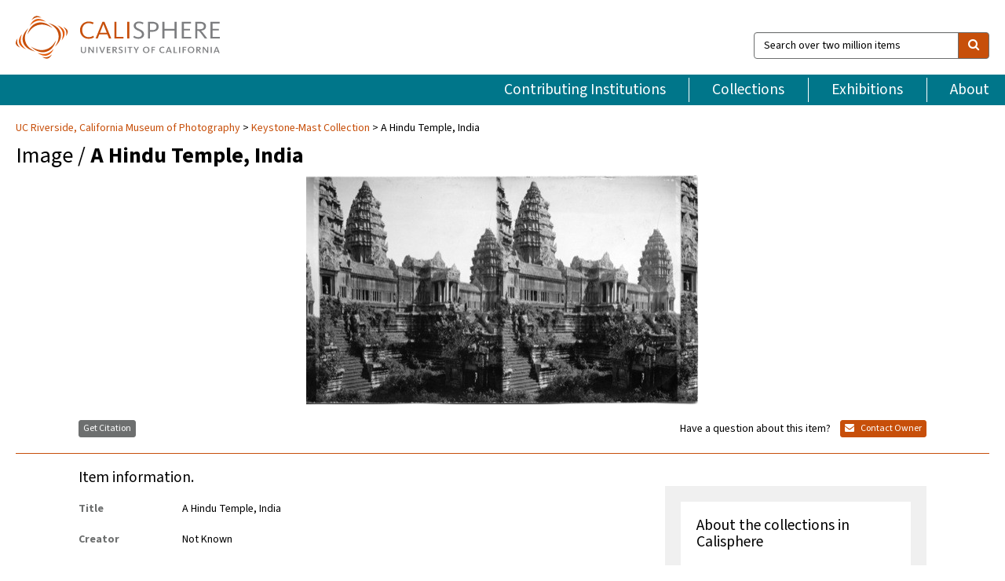

--- FILE ---
content_type: text/html; charset=UTF-8
request_url: https://calisphere.org/item/ark:/13030/kt3r29r248/
body_size: 2407
content:
<!DOCTYPE html>
<html lang="en">
<head>
    <meta charset="utf-8">
    <meta name="viewport" content="width=device-width, initial-scale=1">
    <title></title>
    <style>
        body {
            font-family: "Arial";
        }
    </style>
    <script type="text/javascript">
    window.awsWafCookieDomainList = [];
    window.gokuProps = {
"key":"AQIDAHjcYu/GjX+QlghicBgQ/7bFaQZ+m5FKCMDnO+vTbNg96AHqDSf7dyseAvxXfff+th73AAAAfjB8BgkqhkiG9w0BBwagbzBtAgEAMGgGCSqGSIb3DQEHATAeBglghkgBZQMEAS4wEQQMBbAhfC6rywEJSQLoAgEQgDvkSovwKw8drqzo35BraWInANBuiYC/Ydi42ZvWJEuM09r4GJbJcSPceJYTDcFO+WT1lARbyvQfSSoHfg==",
          "iv":"D549sgFOLQAAB9j0",
          "context":"p/dtGQ8z0Nq6wipPiMBZY0KolZc61QykvJJeEpFhhVty48ZSwWuV9J7sLmqfuZe+3XPbozm/3dnMTIfIdWBcPOhAThE8wrDMlI6b4P4jOq/rISpM4xqLZ/UYqMKyVssafTmEtoKcqD2vicNXXwbu9u6sJ4nRev+SXBBYD60/8MUTwafMVSlRnFA8AqSrLtbRj7k4f9fx1ce4a3kTT3kgrxfMvvn+l+t8WKgnXiTG4Xf5r8fslrYc+Bjn3Dq1yHu8FSHqrPdxXNPytC2ka/7sxFxhGiVLr1fc1B2IOYmLbW0boP6FJPgGSY7czwzRKgpbTNdG5gG3xa8smAFGyF/l2CYvLj3gJv1edQjTwDNZ9H43r+Zb2Qw3y1Gy9Uv2x16ihRT2wHPAlPRxfxXKsi8WFNiqOKby0c2/SPUh6qCFa8zWzXrt8U8AHmfziJWgPhZhgAeNYS5dGTUAPuXEXs0K2m5GcMWK/kx/4vzkxnUfjckELBh8HQ2A31aa5448f8wPin1y8ABUkkSMugXK5lucsF3UwAsLZRKVAOcKgOnm26CJm1r9XKW4omKbeEncxSOaC/xtJLMFaEWTurHzW2JoxsaA/P39xk26fQ+SOvKBsDcPUt2HR7Ok9T2aYE8VDJ47Rsgxn+fLaUgvHiCje9iryGLuAeo530YFwEnyrN5towfFa/ecKfm2SbLAkbg1zwtEfVYUhjntRdupMJlyHRdLo2TG0LFXASEYRyivV5tDHVyBWUKuNuubMb5mqZF8W0Vw3MuB+2VfcY9cy6DzEvJhK46M"
};
    </script>
    <script src="https://5ec2a1ad32dc.d0db0a30.us-east-2.token.awswaf.com/5ec2a1ad32dc/46ee5c03b714/dcb236b90520/challenge.js"></script>
</head>
<body>
    <div id="challenge-container"></div>
    <script type="text/javascript">
        AwsWafIntegration.saveReferrer();
        AwsWafIntegration.checkForceRefresh().then((forceRefresh) => {
            if (forceRefresh) {
                AwsWafIntegration.forceRefreshToken().then(() => {
                    window.location.reload(true);
                });
            } else {
                AwsWafIntegration.getToken().then(() => {
                    window.location.reload(true);
                });
            }
        });
    </script>
    <noscript>
        <h1>JavaScript is disabled</h1>
        In order to continue, we need to verify that you're not a robot.
        This requires JavaScript. Enable JavaScript and then reload the page.
    </noscript>
</body>
</html>

--- FILE ---
content_type: text/html; charset=utf-8
request_url: https://calisphere.org/item/ark:/13030/kt3r29r248/
body_size: 8844
content:


<!doctype html>
<html lang="en" class="no-js no-jquery">
  <head>
    <meta property="fb:app_id" content="416629941766392" />
    <meta charset="utf-8">
    

  
<title>A Hindu Temple, India — Calisphere</title>
    <!-- social media "cards" -->
    <!--  ↓ $('meta[property=og\\:type]) start marker for pjax hack -->
    <meta property="og:type" content="website" />
    <meta property="og:site_name" content="Calisphere"/>
    <meta name="google-site-verification" content="zswkUoo5r_a8EcfZAPG__mc9SyeH4gX4x3_cHsOwwmk" />
    <!--  ↕ stuff in the middle gets swapped out on `pjax:success` -->
    <meta name="twitter:card" content="summary_large_image" />
    <meta name="twitter:title" property="og:title" content="A Hindu Temple, India" />
    <meta name="twitter:description" property="og:description" content="
      A Hindu Temple, India.Hindu Temple with old stairways to the entrance surrounded by greenery
    " />
    
      <meta name="og:image" content="https://calisphere.org/crop/999x999/11747/4b3ca8e92fab378f29cbfe71669b4d3b" />
    
    <link rel="canonical" href="https://calisphere.org/item/ark:/13030/kt3r29r248/" />
    
    <!--  ↓ $('meta[name=twitter\\:creator]') this should come last for pjax hack -->
    <meta name="twitter:creator" content="@calisphere" />



    <meta name="viewport" content="width=device-width, initial-scale=1.0, user-scalable=yes">
    <link rel="apple-touch-icon-precomposed" href="/favicon-152x152.png?v=2">
    <!-- Force favicon refresh per this stack overflow: http://stackoverflow.com/questions/2208933/how-do-i-force-a-favicon-refresh -->
    
    
      <link rel="stylesheet" href="/static_root/styles/vendor.fec1607d3047.css" />
      <link rel="stylesheet" href="/static_root/styles/main.2a3435242b4c.css" />
    
    
    
    
    
      <script></script>
    
    <script>
      //no-jquery class is now effectively a no-js class
      document.getElementsByTagName('html')[0].classList.remove('no-jquery');
    </script>
    




<!-- Matomo -->
<script>
  var _paq = window._paq = window._paq || [];
  /* tracker methods like "setCustomDimension" should be called before "trackPageView" */
  (function() {
    var u="//matomo.cdlib.org/";
    _paq.push(['setTrackerUrl', u+'matomo.php']);
    _paq.push(['setSiteId', '5']);
    var d=document, g=d.createElement('script'), s=d.getElementsByTagName('script')[0];
    g.async=true; g.src=u+'matomo.js'; s.parentNode.insertBefore(g,s);
  })();
</script>
<!-- End Matomo Code -->


  </head>
  <body>
    
    <div class="container-fluid">
      <a href="#js-pageContent" class="skipnav">Skip to main content</a>
      <header class="header">
        <button class="header__mobile-nav-button js-global-header__bars-icon" aria-label="navigation">
          <i class="fa fa-bars"></i>
        </button>
        <a class="header__logo js-global-header-logo" href="/">
          <img src="/static_root/images/logo-calisphere.3beaef457f80.svg" alt="Calisphere">
        </a>
        <button class="header__mobile-search-button js-global-header__search-icon" aria-label="search">
          <i class="fa fa-search"></i>
        </button>

        <div class="header__search mobile-nav__item js-global-header__search is-closed">
          <form class="global-search" role="search" id="js-searchForm" action="/search/" method="get">
            <label class="sr-only" for="header__search-field">Search over two million items</label>
            <div class="input-group">
              <input id="header__search-field" form="js-searchForm" name="q" value="" type="search" class="form-control global-search__field js-globalSearch" placeholder="Search over two million items">
              <span class="input-group-btn">
                <button class="btn btn-default global-search__button" type="submit" aria-label="search">
                  <span class="fa fa-search"></span>
                </button>
              </span>
            </div>
          </form>
        </div>
        <div class="header__nav js-global-header__mobile-links is-closed" aria-expanded="false">
          <nav class="header-nav mobile-nav" aria-label="main navigation">
            <ul>
              <li>
                <a href="/institutions/" data-pjax="js-pageContent">Contributing Institutions</a>
              </li>
              <li>
                <a href="/collections/" data-pjax="js-pageContent">Collections</a>
              </li>
              <li>
                <a href="/exhibitions/" data-pjax="js-pageContent">Exhibitions</a>
              </li>
              <li>
                <a href="/about/" data-pjax="js-pageContent">About</a>
              </li>
            </ul>
          </nav>
        </div>
      </header>
      <main id="js-pageContent">

<div id="js-itemContainer" class="obj__container" data-itemId="ark:/13030/kt3r29r248">
  
    

<nav class="breadcrumb--style2" aria-label="breadcrumb navigation">
  <ul>
  
    <li>
      <a href="/institution/19/collections/" data-pjax="js-pageContent">
      UC Riverside, 
      California Museum of Photography
      </a>
    </li>
  

  
    <li>
      <a href="/collections/11747/" data-pjax="js-pageContent" class="js-relatedCollection">Keystone-Mast Collection</a>
    </li>
  
    <li>A Hindu Temple, India</li>
  </ul>
</nav>

<h1 class="obj__heading">
  
    Image
  
 / <strong>A Hindu Temple, India</strong></h1>

<div id="js-objectViewport" data-item_id="ark:/13030/kt3r29r248">

  <div class="obj-container__simple-image">

  
    
      <div class="obj__icon-container">
        
          
          <img class="obj__simple-image" src="/clip/500x500/11747/4b3ca8e92fab378f29cbfe71669b4d3b" alt="A Hindu Temple, India" width=500 height=292 style="
            width:
              
                
                  500
                
              ; 
            height: 
              
                auto
              ;">
          
        

        
          
            <div class="obj__overlay-icon image"></div>
          
        
      </div>
    
    
  

</div>


</div>



<div class="modal fade" id="citationModal" tabindex="-1" role="dialog" aria-labelledby="citationModalTitle">
  <div class="modal-dialog" role="document">
    <div class="modal-content">
      <div class="modal-header">
        <button type="button" class="close" data-dismiss="modal" aria-label="Close"><span aria-hidden="true">&times;</span></button>
        <h4 class="modal-title" id="citationModalTitle">Get Citation</h4>
        <p class="margin-bottom-0">We recommend you include the following information in your citation. Look below the item for additional data you may want to include.</p>
      </div>
      <div class="modal-body">
        <textarea class="citation__textarea" aria-label="Citation" onclick="this.focus();this.select()">
Title: A Hindu Temple, India
Date: [Date not indicated]
Collection: Keystone-Mast Collection
Owning Institution: UC Riverside, California Museum of Photography
Source: Calisphere
Date of access: January 18 2026 21:50
Permalink: https://calisphere.org/item/ark:/13030/kt3r29r248/</textarea>
      </div>
      <div class="modal-footer">
        <button type="button" class="btn btn-default" data-dismiss="modal">Close</button>
      </div>
    </div>
  </div>
</div>

<div class="modal fade" id="contactOwnerModal" tabindex="-1" role="dialog" aria-labelledby="contactOwnerModalTitle">
  <div class="modal-dialog" role="document">
    <div class="modal-content">
      <div class="modal-header">
        <button type="button" class="close" data-dismiss="modal" aria-label="Close"><span aria-hidden="true">&times;</span></button>
        <h4 class="modal-title" id="contactOwnerModalTitle">Contact Owning Institution</h4>
        <p class="margin-bottom-0">All fields are required.</p>
      </div>
      <form id="js-contactOwner" action="/contactOwner/" method="get">
        <div id="js-contactOwnerForm">
          <div class="modal-body">
            <div class="container-fluid">
              <div class="row">
                <div class="col-md-6">
                  <div class="contact-owner__form-col1">
                    <div class="well well-sm">
                      
                        UC Riverside,
                      
                      California Museum of Photography<br/>
                      cmpcollections@ucr.edu<br/>
                      (951) 827-5303<br/>
                      
                        <a href="https://ucrarts.ucr.edu/" target="_blank">https://ucrarts.ucr.edu/</a>
                      
                    </div>
                    <div class="form-group">
                      <label class="control-label" for="contactOwner-name">Name:</label>
                      <input type="text" class="form-control" id="contactOwner-name" placeholder="Your full name" form="js-contactOwner" name="name">
                    </div>
                    <div class="form-group">
                      <label class="control-label" for="contactOwner-email">Email:</label>
                      <input type="email" class="form-control" id="contactOwner-email" placeholder="Your email" form="js-contactOwner" name="email">
                    </div>
                    <div class="form-group">
                      <label class="control-label has-feedback" for="contactOwner-verifyEmail">Verify Email:</label>
                      <input type="email" class="form-control" id="contactOwner-verifyEmail" placeholder="Verify your email">
                    </div>
                    <div class="form-group">
                      <label class="control-label" for="contactOwner-demographic">How would you best describe yourself?</label>
                      <select id="contactOwner-demographic" class="form-control" form="js-contactOwner" name="demographic">
                        <option value="teacher">K-12 teacher or librarian</option>
                        <option value="student">K-12 student</option>
                        <option value="college">College student</option>
                        <option value="gradstudent">Graduate student</option>
                        <option value="faculty">Faculty or Academic Researcher</option>
                        <option value="archivist">Archivist or Librarian</option>
                        <option value="genealogist">Genealogist or family researcher</option>
                        <option value="other">Other, please specify</option>
                      </select>
                    </div>
                    <div class="form-group">
                      <label class="sr-only" for="contactOwner-specifiedDemographic">If "Other," please specify</label>
                      <input type="text" class="form-control" id="contactOwner-specifiedDemographic" placeholder='If "Other," please specify' form="js-contactOwner" name="demographic-specification" disabled>
                    </div>
                  </div>
                </div>
                <div class="col-md-6 contact-owner__form-border">
                  <div class="contact-owner__form-col2">
                    <div class="well well-sm">Every item on Calisphere has been contributed to the site by a California institution. The institution can answer questions about this item, assit you with obtaining a hi-res copy, and gather additional information you may have about it. If you are experiencing technical issues, we'd request that you contact Calisphere directly.</div>
                    <div class="form-group">
                      <div class="form-group">
                        <label class="control-label" for="contactOwner-requestReason">Nature of Request</label>
                        <select id="contactOwner-requestReason" class="form-control" form="js-contactOwner" name="request_reason">
                          <option selected>Request high-resolution copy of item</option>
                          <option>Ask a copyright question</option>
                          <option>Get more information</option>
                          <option>Report an error</option>
                          <option>Leave a comment</option>
                        </select>
                      </div>
                      <div class="form-group">
                        <label class="control-label" >Subject:</label>
                        <p class="form-control-static">RE: Calisphere: <span class="js-requestReason">Request high-resolution copy of item</span> for A Hindu Temple, India</p>
                      </div>
                      <div class="form-group">
                        <label class="control-label" for="contactOwner-message">Message</label>
                        <textarea id="contactOwner-message" class="form-control contact-owner__form-textarea" form="js-contactOwner" name="message"></textarea>
                      </div>
                    </div>
                  </div>
                </div>
              </div>
            </div>
          </div>
          <div class="modal-footer">
            <div class="float-left">
              <input type="checkbox" id="contactOwner-copySelf" form="js-contactOwner" name="copySelf">
              <label for="contactOwner-copySelf">Check to send a copy of this message to your email.</label>
            </div>
            <div class="float-right">
              <button type="button" class="btn btn-default" data-dismiss="modal">Cancel</button>
              <button id="contactOwner-submit" type="submit" class="btn btn-calisphere" form="js-contactOwner">Submit</button>
            </div>
          </div>
        </div>
      </form>
    </div>
  </div>
</div>





<div class="obj-buttons">

  <div class="obj-button">
    <a class="btn btn-xs obj-buttons__citation" href="javascript: void(0)" data-toggle="modal" data-target="#citationModal">Get Citation</a>
  </div>

  <div class="obj-buttons__contact-text">
    <span>Have a question about this item? </span>
  </div>

  <div class="obj-button__contact-owner">
    <a class="btn btn-xs button__contact-owner" 
      href="/institution/19/collections/"
      data-pjax="js-pageContent"
      >
      <span class="fa fa-envelope"></span>
      Contact Owner
    </a>
  </div>

  

  
</div>


<h2 class="meta-heading">
  
    Item information.
    
  
</h2>

<div class="row">
  <div class="col-md-8">
    
      <div class="meta-block" itemscope itemtype="https://schema.org/CreativeWork">

  <dl class="meta-block__list">
    <!-- Indexed At: 2024-07-11T16:19:42.442847 -->
    <!-- Page: unknown -->
    <!-- Version Path: initial -->
    <dt class="meta-block__type">Title</dt>
    <dd class="meta-block__defin" itemprop="name">A Hindu Temple, India<br/> </dd>

    

    
      <dt class="meta-block__type">Creator</dt>
      <dd class="meta-block__defin" itemprop="creator">Not Known <br> </dd>
    

    
      <dt class="meta-block__type">Contributor</dt>
      <dd class="meta-block__defin" itemprop="contributor">Gifford M. Mast <br> </dd>
    

    
      <dt class="meta-block__type">Date Created and/or Issued</dt>
      <dd class="meta-block__defin" itemprop="dateCreated">[Date not indicated] <br> </dd>
    

    
      <dt class="meta-block__type">Publication Information</dt>
      <dd class="meta-block__defin">Keystone View Company <br> </dd>
    

    
      <dt class="meta-block__type">Contributing Institution</dt>
      <dd class="meta-block__defin" itemprop="provider">
        
          <a
            href="/institution/19/collections/"
            data-pjax="js-pageContent"
            data-ga-code=""
            data-ga-dim2="UCR-california-museum-of-photography"
          >
          
            UC Riverside,
          
          California Museum of Photography</a> <br>
        
      </dd>
    

    
      <dt class="meta-block__type">Collection</dt>
      <dd class="meta-block__defin" itemprop="isPartOf">
        <a
          href="/collections/11747/"
          data-pjax="js-pageContent"
          class="js-relatedCollection"
          data-ga-dim1="1996.0009keystone-mast-collection"
          data-ga-dim4="ETL"
        >Keystone-Mast Collection</a> <br> </dd>
    

    
      <dt class="meta-block__type">Rights Information</dt>
      <dd class="meta-block__defin">
      
        REQUIRED CREDIT LINE MUST STATE: Keystone-Mast Collection, UCR/California Museum of Photography, University of California at Riverside. Please contact UCR/California Museum of Photography for information about the copyright status of this item. Some materials in these collections may be protected by the U.S. Copyright Law (Title 17, U.S.C.). In addition, the reproduction, and/or commercial use, of some materials may be restricted by gift or purchase agreements, donor restrictions, privacy and publicity rights, licensing agreement(s), and/or trademark rights. Distribution or reproduction of materials protected by copyright beyond that allowed by fair use requires the written permission of the copyright owners. To the extent other restrictions apply, permission for distribution or reproduction from the applicable rights holder is also required. Responsibility for obtaining permissions, and for any use rests exclusively with the user. <br>
      
      
    

    

    

    <!-- rights date is not currently multivalued -->
    

    
			<dt class="meta-block__type">Description</dt>
			<dd class="meta-block__defin" itemprop="description">A Hindu Temple, India. <br> Hindu Temple with old stairways to the entrance surrounded by greenery <br> </dd>
		

    
			<dt class="meta-block__type">Type</dt>
			<dd class="meta-block__defin">image <br> </dd>
		

    
			<dt class="meta-block__type">Format</dt>
			<dd class="meta-block__defin">Keystone photo print 7.18 in. x 4.18 in. <br> </dd>
		

    

    

    
			<dt class="meta-block__type">Identifier</dt>
			<dd class="meta-block__defin"><a href="http://ark.cdlib.org/ark:/13030/kt3r29r248" rel="nofollow">http://ark.cdlib.org/ark:/13030/kt3r29r248</a> <br> 1996.0009.KU90839 <br> </dd>
		

    
			<dt class="meta-block__type">Language</dt>
			<dd class="meta-block__defin" itemprop="inLanguage">English <br> </dd>
		

    
      <dt class="meta-block__type">Subject</dt>
			<dd class="meta-block__defin" itemprop="about">Facilities <br> Religious facilities <br> Temples <br> Objects <br> Built environment <br> Architectural and site components <br> Architectural elements <br> Stairways <br> Nature <br> Plants <br> </dd>
		

    

    
			<dt class="meta-block__type">Place</dt>
			<dd class="meta-block__defin">Asia <br> India <br> Latitude: 22 00 00 N <br> Longitude: 077 00 00 E <br> </dd>
		

    

    

    

    

    

  </dl>

</div>

    
  </div>
  <div class="col-md-4">
    <div class="meta-sidebar">
      <div class="meta-sidebar__block">
        <h3>About the collections in Calisphere</h3>
        <p>Learn more about the collections in Calisphere. View our <a href="/overview/" data-pjax="js-pageContent">statement on digital primary resources</a>.</p>
      </div>
      <div class="meta-sidebar__block">
        <h3>Copyright, permissions, and use</h3>
        <p>If you're wondering about permissions and what you can do with this item, a good starting point is the "rights information" on this page. See our <a href="/terms/" data-pjax="js-pageContent">terms of use</a> for more tips.</p>
      </div>
      <div class="meta-sidebar__block">
        <h3>Share your story</h3>
        <p>Has Calisphere helped you advance your research, complete a project, or find something meaningful? We'd love to hear about it; please <a href="/contact/" data-pjax="js-pageContent">send us a message</a>.</p>
      </div>
    </div>
  </div>
</div>



  
</div>

<h2>Explore related content on Calisphere:</h2>

<div id="js-relatedExhibitions"></div>

<div id="js-carouselContainer" class="carousel__container">
  


  
    <div class="carousel__search-results" data-set="mlt-set">
      <strong>Similar items</strong> on Calisphere
    </div>
  

  
    &nbsp;
  

  

  <div class="carousel" id="js-carousel" data-carousel_start="" data-numFound="25">
    

  
  <div class="js-carousel_item carousel__item">
    <a class="carousel__link js-item-link" href="/item/ark:/13030/kt3r29r248/" data-item_id="ark:/13030/kt3r29r248" data-item_number="">
      <div class="thumbnail__container">
        
          <img
          data-lazy="/crop/120x120/11747/4b3ca8e92fab378f29cbfe71669b4d3b"
          
          class="carousel__image"
          
          alt="A Hindu Temple, India"
          >

          

        
      </div>
      <div class="carousel__thumbnail-caption">: A Hindu Temple, India
      </div>
    </a>
  </div>
  
  <div class="js-carousel_item carousel__item">
    <a class="carousel__link js-item-link" href="/item/ark:/13030/kt6m3nd926/" data-item_id="ark:/13030/kt6m3nd926" data-item_number="">
      <div class="thumbnail__container">
        
          <img
          data-lazy="/crop/120x120/11747/693cb5f5a2fecd1402260f25202a1b26"
          
          class="carousel__image"
          
          alt="Inscribed in recto: 9112. TEMPLES ON THE BANKS OF THE GANGES, BENARES, …"
          >

          

        
      </div>
      <div class="carousel__thumbnail-caption">: Inscribed in recto: 9112. TEMPLES ON THE BANKS OF THE GANGES, BENARES, …
      </div>
    </a>
  </div>
  
  <div class="js-carousel_item carousel__item">
    <a class="carousel__link js-item-link" href="/item/ark:/13030/kt0q2nd3wh/" data-item_id="ark:/13030/kt0q2nd3wh" data-item_number="">
      <div class="thumbnail__container">
        
          <img
          data-lazy="/crop/120x120/11747/3d7b55400df1caaad147bdc0eb3f0d74"
          
          class="carousel__image"
          
          alt="Inscribed in recto: 4945 Temples along the Ganges, Benares"
          >

          

        
      </div>
      <div class="carousel__thumbnail-caption">: Inscribed in recto: 4945 Temples along the Ganges, Benares
      </div>
    </a>
  </div>
  
  <div class="js-carousel_item carousel__item">
    <a class="carousel__link js-item-link" href="/item/ark:/13030/kt4m3nd74n/" data-item_id="ark:/13030/kt4m3nd74n" data-item_number="">
      <div class="thumbnail__container">
        
          <img
          data-lazy="/crop/120x120/11747/637025be79be9d7fce8c8e0439134d18"
          
          class="carousel__image"
          
          alt="Inscribed in recto: 9082. TEMPLES ON THE BANKS OF THE GANGES, BENARES, …"
          >

          

        
      </div>
      <div class="carousel__thumbnail-caption">: Inscribed in recto: 9082. TEMPLES ON THE BANKS OF THE GANGES, BENARES, …
      </div>
    </a>
  </div>
  
  <div class="js-carousel_item carousel__item">
    <a class="carousel__link js-item-link" href="/item/ark:/13030/kt1d5nd3tt/" data-item_id="ark:/13030/kt1d5nd3tt" data-item_number="">
      <div class="thumbnail__container">
        
          <img
          data-lazy="/crop/120x120/11747/e97740d5d096950225d6be599a171d93"
          
          class="carousel__image"
          
          alt="The daughter of (Apolayor) of Hyderabad, India"
          >

          

        
      </div>
      <div class="carousel__thumbnail-caption">: The daughter of (Apolayor) of Hyderabad, India
      </div>
    </a>
  </div>
  
  <div class="js-carousel_item carousel__item">
    <a class="carousel__link js-item-link" href="/item/ark:/13030/kt0779q8c4/" data-item_id="ark:/13030/kt0779q8c4" data-item_number="">
      <div class="thumbnail__container">
        
          <img
          data-lazy="/crop/120x120/11747/4d10a2211bf83ce6b44714cf065b5b66"
          
          class="carousel__image"
          
          alt="Minaret and Dome of mosque Mohammed Stairway to citadel on right. Cairo, …"
          >

          

        
      </div>
      <div class="carousel__thumbnail-caption">: Minaret and Dome of mosque Mohammed Stairway to citadel on right. Cairo, …
      </div>
    </a>
  </div>
  
  <div class="js-carousel_item carousel__item">
    <a class="carousel__link js-item-link" href="/item/ark:/13030/kt5x0nd6h4/" data-item_id="ark:/13030/kt5x0nd6h4" data-item_number="">
      <div class="thumbnail__container">
        
          <img
          data-lazy="/crop/120x120/11747/4b836c65e41a2f95fbddb45da34dc778"
          
          class="carousel__image"
          
          alt="The famous Pearl Mosque of Agra India"
          >

          

        
      </div>
      <div class="carousel__thumbnail-caption">: The famous Pearl Mosque of Agra India
      </div>
    </a>
  </div>
  
  <div class="js-carousel_item carousel__item">
    <a class="carousel__link js-item-link" href="/item/ark:/13030/kt7489r295/" data-item_id="ark:/13030/kt7489r295" data-item_number="">
      <div class="thumbnail__container">
        
          <img
          data-lazy="/crop/120x120/11747/05912209a757e0b15fe29762232499d7"
          
          class="carousel__image"
          
          alt="The stairway and Arch of Approach and etc., Jerusalem"
          >

          

        
      </div>
      <div class="carousel__thumbnail-caption">: The stairway and Arch of Approach and etc., Jerusalem
      </div>
    </a>
  </div>
  
  <div class="js-carousel_item carousel__item">
    <a class="carousel__link js-item-link" href="/item/ark:/13030/kt3t1nd577/" data-item_id="ark:/13030/kt3t1nd577" data-item_number="">
      <div class="thumbnail__container">
        
          <img
          data-lazy="/crop/120x120/11747/34a27a459e2697c1848e1f0433cb5e41"
          
          class="carousel__image"
          
          alt="Inscribed in recto: 9028. ARUNGZEB’S MOSQUE, commonly known as Madhu-das-ka-Dehra, situated on …"
          >

          

        
      </div>
      <div class="carousel__thumbnail-caption">: Inscribed in recto: 9028. ARUNGZEB’S MOSQUE, commonly known as Madhu-das-ka-Dehra, situated on …
      </div>
    </a>
  </div>
  
  <div class="js-carousel_item carousel__item">
    <a class="carousel__link js-item-link" href="/item/ark:/13030/kt5b69r3bv/" data-item_id="ark:/13030/kt5b69r3bv" data-item_number="">
      <div class="thumbnail__container">
        
          <img
          data-lazy="/crop/120x120/11747/81cea8600e3921cfba525203215dbb3a"
          
          class="carousel__image"
          
          alt="Within the court of the Moti Musjid or Pearl Mosque, Delhi, India"
          >

          

        
      </div>
      <div class="carousel__thumbnail-caption">: Within the court of the Moti Musjid or Pearl Mosque, Delhi, India
      </div>
    </a>
  </div>
  
  <div class="js-carousel_item carousel__item">
    <a class="carousel__link js-item-link" href="/item/ark:/13030/kt8489r36d/" data-item_id="ark:/13030/kt8489r36d" data-item_number="">
      <div class="thumbnail__container">
        
          <img
          data-lazy="/crop/120x120/11747/1bff55fddc4c3cb4a706c47dc900131e"
          
          class="carousel__image"
          
          alt="Jumma Moque, Delhi, Entrance to Jama Masjid at prayer hour India"
          >

          

        
      </div>
      <div class="carousel__thumbnail-caption">: Jumma Moque, Delhi, Entrance to Jama Masjid at prayer hour India
      </div>
    </a>
  </div>
  
  <div class="js-carousel_item carousel__item">
    <a class="carousel__link js-item-link" href="/item/ark:/13030/kt696nd6fg/" data-item_id="ark:/13030/kt696nd6fg" data-item_number="">
      <div class="thumbnail__container">
        
          <img
          data-lazy="/crop/120x120/11747/6fbb7bd16a74c03d2dbb1064fe05ace0"
          
          class="carousel__image"
          
          alt="From the Temple Area (S.W.) over Modern Jewish Quarters of Jerusalem, Palestine"
          >

          

        
      </div>
      <div class="carousel__thumbnail-caption">: From the Temple Area (S.W.) over Modern Jewish Quarters of Jerusalem, Palestine
      </div>
    </a>
  </div>
  
  <div class="js-carousel_item carousel__item">
    <a class="carousel__link js-item-link" href="/item/ark:/13030/kt2x0nd3hr/" data-item_id="ark:/13030/kt2x0nd3hr" data-item_number="">
      <div class="thumbnail__container">
        
          <img
          data-lazy="/crop/120x120/11747/dafa18416de77bf64a66850da5f1e48e"
          
          class="carousel__image"
          
          alt="Interior view - Namnath, Dilwarra. India"
          >

          

        
      </div>
      <div class="carousel__thumbnail-caption">: Interior view - Namnath, Dilwarra. India
      </div>
    </a>
  </div>
  
  <div class="js-carousel_item carousel__item">
    <a class="carousel__link js-item-link" href="/item/ark:/13030/kt3199r33n/" data-item_id="ark:/13030/kt3199r33n" data-item_number="">
      <div class="thumbnail__container">
        
          <img
          data-lazy="/crop/120x120/11747/1a0db7cc020bfb5c98c86a1aeddbd6b1"
          
          class="carousel__image"
          
          alt="The Court and portico to entrance to central shrine - Nemnath, Dilwarra, …"
          >

          

        
      </div>
      <div class="carousel__thumbnail-caption">: The Court and portico to entrance to central shrine - Nemnath, Dilwarra, …
      </div>
    </a>
  </div>
  
  <div class="js-carousel_item carousel__item">
    <a class="carousel__link js-item-link" href="/item/ark:/13030/kt32902826/" data-item_id="ark:/13030/kt32902826" data-item_number="">
      <div class="thumbnail__container">
        
          <img
          data-lazy="/crop/120x120/11747/86305b2e1d3f31e2de2122cac8edd072"
          
          class="carousel__image"
          
          alt="Across court into portico (Adesea Bhagwan). Dilwarra. India"
          >

          

        
      </div>
      <div class="carousel__thumbnail-caption">: Across court into portico (Adesea Bhagwan). Dilwarra. India
      </div>
    </a>
  </div>
  
  <div class="js-carousel_item carousel__item">
    <a class="carousel__link js-item-link" href="/item/ark:/13030/kt5w102974/" data-item_id="ark:/13030/kt5w102974" data-item_number="">
      <div class="thumbnail__container">
        
          <img
          data-lazy="/crop/120x120/11747/3e6a9b21bccd392417c18c1d5cfe13d2"
          
          class="carousel__image"
          
          alt="Exquisitely carved marble pillars in the temple of Dilwarra near Mt. Abu. …"
          >

          

        
      </div>
      <div class="carousel__thumbnail-caption">: Exquisitely carved marble pillars in the temple of Dilwarra near Mt. Abu. …
      </div>
    </a>
  </div>
  
  <div class="js-carousel_item carousel__item">
    <a class="carousel__link js-item-link" href="/item/ark:/13030/kt1q2nd31w/" data-item_id="ark:/13030/kt1q2nd31w" data-item_number="">
      <div class="thumbnail__container">
        
          <img
          data-lazy="/crop/120x120/11747/0ba9eb8dbb7807c7f960c413c26ab573"
          
          class="carousel__image"
          
          alt="Interior of Neminath Temple, showing the marvelous carving on the pillars. Mt. …"
          >

          

        
      </div>
      <div class="carousel__thumbnail-caption">: Interior of Neminath Temple, showing the marvelous carving on the pillars. Mt. …
      </div>
    </a>
  </div>
  
  <div class="js-carousel_item carousel__item">
    <a class="carousel__link js-item-link" href="/item/ark:/13030/kt7j49r4ft/" data-item_id="ark:/13030/kt7j49r4ft" data-item_number="">
      <div class="thumbnail__container">
        
          <img
          data-lazy="/crop/120x120/11747/485ccdb9d1596ef763d4ac1a15fc5b82"
          
          class="carousel__image"
          
          alt="Interior Temple of Kohns, Egypt"
          >

          

        
      </div>
      <div class="carousel__thumbnail-caption">: Interior Temple of Kohns, Egypt
      </div>
    </a>
  </div>
  
  <div class="js-carousel_item carousel__item">
    <a class="carousel__link js-item-link" href="/item/ark:/13030/kt6580310t/" data-item_id="ark:/13030/kt6580310t" data-item_number="">
      <div class="thumbnail__container">
        
          <img
          data-lazy="/crop/120x120/11747/32ca6453a7acfc37413846787031f1d9"
          
          class="carousel__image"
          
          alt="Inscribed in recto: 9120. THE ENTRANCES TO TWO TEMPLES, CALCUTTA, INDIA. That …"
          >

          

        
      </div>
      <div class="carousel__thumbnail-caption">: Inscribed in recto: 9120. THE ENTRANCES TO TWO TEMPLES, CALCUTTA, INDIA. That …
      </div>
    </a>
  </div>
  
  <div class="js-carousel_item carousel__item">
    <a class="carousel__link js-item-link" href="/item/ark:/13030/kt929033x1/" data-item_id="ark:/13030/kt929033x1" data-item_number="">
      <div class="thumbnail__container">
        
          <img
          data-lazy="/crop/120x120/11747/7a7be6e8bd01fed69e1ee770870fcc64"
          
          class="carousel__image"
          
          alt="N. end Court of Adeser Bhagwan - Dilwarra - India"
          >

          

        
      </div>
      <div class="carousel__thumbnail-caption">: N. end Court of Adeser Bhagwan - Dilwarra - India
      </div>
    </a>
  </div>
  
  <div class="js-carousel_item carousel__item">
    <a class="carousel__link js-item-link" href="/item/ark:/13030/kt996nd9mf/" data-item_id="ark:/13030/kt996nd9mf" data-item_number="">
      <div class="thumbnail__container">
        
          <img
          data-lazy="/crop/120x120/11747/342cb8665e0724e4f6356d9dc4c2c175"
          
          class="carousel__image"
          
          alt="Adeser Bahagwan - Dilwarra - India"
          >

          

        
      </div>
      <div class="carousel__thumbnail-caption">: Adeser Bahagwan - Dilwarra - India
      </div>
    </a>
  </div>
  
  <div class="js-carousel_item carousel__item">
    <a class="carousel__link js-item-link" href="/item/ark:/13030/kt0x0nd5h3/" data-item_id="ark:/13030/kt0x0nd5h3" data-item_number="">
      <div class="thumbnail__container">
        
          <img
          data-lazy="/crop/120x120/11747/1c7a2d9d709fe8d53eb7f2beb8e4e905"
          
          class="carousel__image"
          
          alt="Cell to left of entrance to main shrine - Nemnath, Dilwarra. India"
          >

          

        
      </div>
      <div class="carousel__thumbnail-caption">: Cell to left of entrance to main shrine - Nemnath, Dilwarra. India
      </div>
    </a>
  </div>
  
  <div class="js-carousel_item carousel__item">
    <a class="carousel__link js-item-link" href="/item/ark:/13030/kt9p3032tx/" data-item_id="ark:/13030/kt9p3032tx" data-item_number="">
      <div class="thumbnail__container">
        
          <img
          data-lazy="/crop/120x120/11747/b433aae547c17f65a5ddf3904e4f00a4"
          
          class="carousel__image"
          
          alt="Colonnade along So. Side Central Shrine- Adeser Bhagwan - Dilwarra. India"
          >

          

        
      </div>
      <div class="carousel__thumbnail-caption">: Colonnade along So. Side Central Shrine- Adeser Bhagwan - Dilwarra. India
      </div>
    </a>
  </div>
  
  <div class="js-carousel_item carousel__item">
    <a class="carousel__link js-item-link" href="/item/ark:/13030/kt5290301w/" data-item_id="ark:/13030/kt5290301w" data-item_number="">
      <div class="thumbnail__container">
        
          <img
          data-lazy="/crop/120x120/11747/b7df7becbd476fdd8faae533086d7880"
          
          class="carousel__image"
          
          alt="A cross portico - Nemnath, Dilwarra. India"
          >

          

        
      </div>
      <div class="carousel__thumbnail-caption">: A cross portico - Nemnath, Dilwarra. India
      </div>
    </a>
  </div>
  
  <div class="js-carousel_item carousel__item">
    <a class="carousel__link js-item-link" href="/item/ark:/13030/kt587029mw/" data-item_id="ark:/13030/kt587029mw" data-item_number="">
      <div class="thumbnail__container">
        
          <img
          data-lazy="/crop/120x120/11747/5272c40232641cb625a15838c05bc945"
          
          class="carousel__image"
          
          alt="Interior of Jain Temple, Mt. Aboo, India"
          >

          

        
      </div>
      <div class="carousel__thumbnail-caption">: Interior of Jain Temple, Mt. Aboo, India
      </div>
    </a>
  </div>
  

  </div>

</div>

<div class="related-coll__item-wrapper">
  <div class="related-coll--search-results-page" id="js-relatedCollections">
    


<div class="related-coll" id="related-coll">
  <div class="related-coll__title">
    <!-- if we're on an item page -->
    
      <!-- if we've explicitly selected a single collection from the facet sidebar -->
      
        <strong>Collections</strong> containing your search results (1 found)
      
    
  </div>
  <div class="related-coll__lockup-container">
  
    <div class="col-xs-12 col-sm-4" role="group" aria-labelledby="label-keystone-mast-collection">
      <a class="related-coll__link js-relatedCollection" href="/collections/11747/" data-pjax="js-pageContent">
        <div class="related-coll__container">
          <div class="col-xs-12 col-sm-12">

            
            
            
            <div class="related-coll__thumbnail-container1">
              
                <img
                src="/crop/300x300/11747/4b3ca8e92fab378f29cbfe71669b4d3b"
                class="thumbnail__image"
                alt="">

                

              
            </div>
            
            
            
            <div class="related-coll__thumbnail-container2">
              
                <img
                src="/crop/300x300/11747/5c99de627ce40b171f1120317782f8a7"
                class="thumbnail__image"
                alt="">

                

              
            </div>
            
            
            
            <div class="related-coll__thumbnail-container3">
              
                <img
                src="/crop/300x300/11747/46c23dcd4b2579f3e22c677a833a5ebe"
                class="thumbnail__image"
                alt="">

                

              
            </div>
            
            
            
            
            
          </div>
          <div class="col-xs-12 col-sm-12 related-coll__caption" id="label-keystone-mast-collection">
            <p>Keystone-Mast Collection</p>
            <p>Institution: UC Riverside, California Museum of Photography</p>
          </div>
        </div>
      </a>
    </div>
  

  

  
  </div>

</div>

  </div>
</div>
<!--
  header returned from solr; for debugging
  
  -->
</main>
      
<footer class="footer">
  <a class="footer__logo js-global-header-logo" href="/">
    <img src="/static_root/images/logo-calisphere.3beaef457f80.svg" alt="Calisphere">
  </a>

  <div class="footer__search mobile-nav__item">
    <form class="global-search" role="search" id="js-footerSearch" action="/search/" method="get">
      <label for="footer__search-field" class="global-search__label">Search over two million items</label>
      <div class="input-group">
        <input id="footer__search-field" form="js-footerSearch" name="q" value="" type="search" class="form-control global-search__field js-globalSearch">
        <span class="input-group-btn">
          <button class="btn btn-default global-search__button" type="submit" aria-label="search"><span class="fa fa-search"></span>
          </button>
        </span>
      </div>
    </form>
  </div>

  <div class="footer__nav">
    <nav class="footer-nav mobile-nav" aria-label="footer navigation">
      <ul>
        <li>
          <a href="/" data-pjax="js-pageContent">
            Home
          </a>
        </li>
        <li>
          <a href="/about/" data-pjax="js-pageContent">
            About Calisphere
          </a>
        </li>
        <li>
          <a href="/institutions/" data-pjax="js-pageContent">
            Contributing Institutions
          </a>
        </li>
        <li>
          <a href="/collections/" data-pjax="js-pageContent">
            Collections
          </a>
        </li>
        <li>
          <a href="/exhibitions/" data-pjax="js-pageContent">
            Exhibitions
          </a>
        </li>
        <li>
          <a href="/help/" data-pjax="js-pageContent">
            FAQs
          </a>
        </li>
        <li>
          <a href="/terms/" data-pjax="js-pageContent">
            Terms of Use
          </a>
        </li>
        <li>
          <a href="/privacy/" data-pjax="js-pageContent">
            Privacy Statement
          </a>
        </li>
        <li>
          <a href="https://cdlib.org/about/policies-and-guidelines/accessibility/">Accessibility</a>
        </li>
        <li>
          <a href="/contact/" data-pjax="js-pageContent">
            Contact Us
          </a>
        </li>
      </ul>
    </nav>
  </div>

  <div class="footer__copyright">
    Calisphere is a service of the <a href="https://libraries.universityofcalifornia.edu/">UC Libraries</a>,<br> powered by the <a href="https://cdlib.org/">California Digital Library</a>.
  </div>
  <div class="footer__social-icons" role="group" aria-labelledby="footer-connect-label">
    <span id="footer-connect-label">Connect with us:</span>
    <a class="footer__twitter-icon"
       href="https://twitter.com/calisphere"
       aria-label="Calisphere on Twitter"><span class="fa fa-twitter-square"></span>
    </a>
    <a class="footer__facebook-icon"
       href="https://www.facebook.com/calisphere"
       aria-label="Calisphere on Facebook"><span class="fa fa-facebook-square"></span>
    </a>
  </div>
</footer>

    </div>

    
    
      <script src="/static_root/scripts/vendor.740415ea1c91.js"></script>
      <script src="/static_root/scripts/vendor/modernizr.a70e209a2b26.js"></script>
    

    <script src="/static_root/scripts/calisphere.4af31f4c8753.js"></script>

    
    
  </body>
</html>


--- FILE ---
content_type: text/html; charset=utf-8
request_url: https://calisphere.org/carousel/?itemId=ark%3A%2F13030%2Fkt3r29r248&rows=24&start=0&init=true
body_size: 2375
content:



  
    <div class="carousel__search-results" data-set="mlt-set">
      <strong>Similar items</strong> on Calisphere
    </div>
  

  
    &nbsp;
  

  

  <div class="carousel" id="js-carousel" data-carousel_start="0" data-numFound="25">
    

  
  <div class="js-carousel_item carousel__item--selected">
    <a class="carousel__link js-item-link" href="/item/ark:/13030/kt3r29r248/" data-item_id="ark:/13030/kt3r29r248" data-item_number="0">
      <div class="thumbnail__container">
        
          <img
          data-lazy="/crop/120x120/11747/4b3ca8e92fab378f29cbfe71669b4d3b"
          
          class="carousel__image--selected"
          
          alt="A Hindu Temple, India"
          >

          

        
      </div>
      <div class="carousel__thumbnail-caption">0: A Hindu Temple, India
      </div>
    </a>
  </div>
  
  <div class="js-carousel_item carousel__item">
    <a class="carousel__link js-item-link" href="/item/ark:/13030/kt6m3nd926/" data-item_id="ark:/13030/kt6m3nd926" data-item_number="1">
      <div class="thumbnail__container">
        
          <img
          data-lazy="/crop/120x120/11747/693cb5f5a2fecd1402260f25202a1b26"
          
          class="carousel__image"
          
          alt="Inscribed in recto: 9112. TEMPLES ON THE BANKS OF THE GANGES, BENARES, …"
          >

          

        
      </div>
      <div class="carousel__thumbnail-caption">1: Inscribed in recto: 9112. TEMPLES ON THE BANKS OF THE GANGES, BENARES, …
      </div>
    </a>
  </div>
  
  <div class="js-carousel_item carousel__item">
    <a class="carousel__link js-item-link" href="/item/ark:/13030/kt0q2nd3wh/" data-item_id="ark:/13030/kt0q2nd3wh" data-item_number="2">
      <div class="thumbnail__container">
        
          <img
          data-lazy="/crop/120x120/11747/3d7b55400df1caaad147bdc0eb3f0d74"
          
          class="carousel__image"
          
          alt="Inscribed in recto: 4945 Temples along the Ganges, Benares"
          >

          

        
      </div>
      <div class="carousel__thumbnail-caption">2: Inscribed in recto: 4945 Temples along the Ganges, Benares
      </div>
    </a>
  </div>
  
  <div class="js-carousel_item carousel__item">
    <a class="carousel__link js-item-link" href="/item/ark:/13030/kt4m3nd74n/" data-item_id="ark:/13030/kt4m3nd74n" data-item_number="3">
      <div class="thumbnail__container">
        
          <img
          data-lazy="/crop/120x120/11747/637025be79be9d7fce8c8e0439134d18"
          
          class="carousel__image"
          
          alt="Inscribed in recto: 9082. TEMPLES ON THE BANKS OF THE GANGES, BENARES, …"
          >

          

        
      </div>
      <div class="carousel__thumbnail-caption">3: Inscribed in recto: 9082. TEMPLES ON THE BANKS OF THE GANGES, BENARES, …
      </div>
    </a>
  </div>
  
  <div class="js-carousel_item carousel__item">
    <a class="carousel__link js-item-link" href="/item/ark:/13030/kt1d5nd3tt/" data-item_id="ark:/13030/kt1d5nd3tt" data-item_number="4">
      <div class="thumbnail__container">
        
          <img
          data-lazy="/crop/120x120/11747/e97740d5d096950225d6be599a171d93"
          
          class="carousel__image"
          
          alt="The daughter of (Apolayor) of Hyderabad, India"
          >

          

        
      </div>
      <div class="carousel__thumbnail-caption">4: The daughter of (Apolayor) of Hyderabad, India
      </div>
    </a>
  </div>
  
  <div class="js-carousel_item carousel__item">
    <a class="carousel__link js-item-link" href="/item/ark:/13030/kt0779q8c4/" data-item_id="ark:/13030/kt0779q8c4" data-item_number="5">
      <div class="thumbnail__container">
        
          <img
          data-lazy="/crop/120x120/11747/4d10a2211bf83ce6b44714cf065b5b66"
          
          class="carousel__image"
          
          alt="Minaret and Dome of mosque Mohammed Stairway to citadel on right. Cairo, …"
          >

          

        
      </div>
      <div class="carousel__thumbnail-caption">5: Minaret and Dome of mosque Mohammed Stairway to citadel on right. Cairo, …
      </div>
    </a>
  </div>
  
  <div class="js-carousel_item carousel__item">
    <a class="carousel__link js-item-link" href="/item/ark:/13030/kt5x0nd6h4/" data-item_id="ark:/13030/kt5x0nd6h4" data-item_number="6">
      <div class="thumbnail__container">
        
          <img
          data-lazy="/crop/120x120/11747/4b836c65e41a2f95fbddb45da34dc778"
          
          class="carousel__image"
          
          alt="The famous Pearl Mosque of Agra India"
          >

          

        
      </div>
      <div class="carousel__thumbnail-caption">6: The famous Pearl Mosque of Agra India
      </div>
    </a>
  </div>
  
  <div class="js-carousel_item carousel__item">
    <a class="carousel__link js-item-link" href="/item/ark:/13030/kt7489r295/" data-item_id="ark:/13030/kt7489r295" data-item_number="7">
      <div class="thumbnail__container">
        
          <img
          data-lazy="/crop/120x120/11747/05912209a757e0b15fe29762232499d7"
          
          class="carousel__image"
          
          alt="The stairway and Arch of Approach and etc., Jerusalem"
          >

          

        
      </div>
      <div class="carousel__thumbnail-caption">7: The stairway and Arch of Approach and etc., Jerusalem
      </div>
    </a>
  </div>
  
  <div class="js-carousel_item carousel__item">
    <a class="carousel__link js-item-link" href="/item/ark:/13030/kt3t1nd577/" data-item_id="ark:/13030/kt3t1nd577" data-item_number="8">
      <div class="thumbnail__container">
        
          <img
          data-lazy="/crop/120x120/11747/34a27a459e2697c1848e1f0433cb5e41"
          
          class="carousel__image"
          
          alt="Inscribed in recto: 9028. ARUNGZEB’S MOSQUE, commonly known as Madhu-das-ka-Dehra, situated on …"
          >

          

        
      </div>
      <div class="carousel__thumbnail-caption">8: Inscribed in recto: 9028. ARUNGZEB’S MOSQUE, commonly known as Madhu-das-ka-Dehra, situated on …
      </div>
    </a>
  </div>
  
  <div class="js-carousel_item carousel__item">
    <a class="carousel__link js-item-link" href="/item/ark:/13030/kt5b69r3bv/" data-item_id="ark:/13030/kt5b69r3bv" data-item_number="9">
      <div class="thumbnail__container">
        
          <img
          data-lazy="/crop/120x120/11747/81cea8600e3921cfba525203215dbb3a"
          
          class="carousel__image"
          
          alt="Within the court of the Moti Musjid or Pearl Mosque, Delhi, India"
          >

          

        
      </div>
      <div class="carousel__thumbnail-caption">9: Within the court of the Moti Musjid or Pearl Mosque, Delhi, India
      </div>
    </a>
  </div>
  
  <div class="js-carousel_item carousel__item">
    <a class="carousel__link js-item-link" href="/item/ark:/13030/kt8489r36d/" data-item_id="ark:/13030/kt8489r36d" data-item_number="10">
      <div class="thumbnail__container">
        
          <img
          data-lazy="/crop/120x120/11747/1bff55fddc4c3cb4a706c47dc900131e"
          
          class="carousel__image"
          
          alt="Jumma Moque, Delhi, Entrance to Jama Masjid at prayer hour India"
          >

          

        
      </div>
      <div class="carousel__thumbnail-caption">10: Jumma Moque, Delhi, Entrance to Jama Masjid at prayer hour India
      </div>
    </a>
  </div>
  
  <div class="js-carousel_item carousel__item">
    <a class="carousel__link js-item-link" href="/item/ark:/13030/kt696nd6fg/" data-item_id="ark:/13030/kt696nd6fg" data-item_number="11">
      <div class="thumbnail__container">
        
          <img
          data-lazy="/crop/120x120/11747/6fbb7bd16a74c03d2dbb1064fe05ace0"
          
          class="carousel__image"
          
          alt="From the Temple Area (S.W.) over Modern Jewish Quarters of Jerusalem, Palestine"
          >

          

        
      </div>
      <div class="carousel__thumbnail-caption">11: From the Temple Area (S.W.) over Modern Jewish Quarters of Jerusalem, Palestine
      </div>
    </a>
  </div>
  
  <div class="js-carousel_item carousel__item">
    <a class="carousel__link js-item-link" href="/item/ark:/13030/kt2x0nd3hr/" data-item_id="ark:/13030/kt2x0nd3hr" data-item_number="12">
      <div class="thumbnail__container">
        
          <img
          data-lazy="/crop/120x120/11747/dafa18416de77bf64a66850da5f1e48e"
          
          class="carousel__image"
          
          alt="Interior view - Namnath, Dilwarra. India"
          >

          

        
      </div>
      <div class="carousel__thumbnail-caption">12: Interior view - Namnath, Dilwarra. India
      </div>
    </a>
  </div>
  
  <div class="js-carousel_item carousel__item">
    <a class="carousel__link js-item-link" href="/item/ark:/13030/kt3199r33n/" data-item_id="ark:/13030/kt3199r33n" data-item_number="13">
      <div class="thumbnail__container">
        
          <img
          data-lazy="/crop/120x120/11747/1a0db7cc020bfb5c98c86a1aeddbd6b1"
          
          class="carousel__image"
          
          alt="The Court and portico to entrance to central shrine - Nemnath, Dilwarra, …"
          >

          

        
      </div>
      <div class="carousel__thumbnail-caption">13: The Court and portico to entrance to central shrine - Nemnath, Dilwarra, …
      </div>
    </a>
  </div>
  
  <div class="js-carousel_item carousel__item">
    <a class="carousel__link js-item-link" href="/item/ark:/13030/kt32902826/" data-item_id="ark:/13030/kt32902826" data-item_number="14">
      <div class="thumbnail__container">
        
          <img
          data-lazy="/crop/120x120/11747/86305b2e1d3f31e2de2122cac8edd072"
          
          class="carousel__image"
          
          alt="Across court into portico (Adesea Bhagwan). Dilwarra. India"
          >

          

        
      </div>
      <div class="carousel__thumbnail-caption">14: Across court into portico (Adesea Bhagwan). Dilwarra. India
      </div>
    </a>
  </div>
  
  <div class="js-carousel_item carousel__item">
    <a class="carousel__link js-item-link" href="/item/ark:/13030/kt5w102974/" data-item_id="ark:/13030/kt5w102974" data-item_number="15">
      <div class="thumbnail__container">
        
          <img
          data-lazy="/crop/120x120/11747/3e6a9b21bccd392417c18c1d5cfe13d2"
          
          class="carousel__image"
          
          alt="Exquisitely carved marble pillars in the temple of Dilwarra near Mt. Abu. …"
          >

          

        
      </div>
      <div class="carousel__thumbnail-caption">15: Exquisitely carved marble pillars in the temple of Dilwarra near Mt. Abu. …
      </div>
    </a>
  </div>
  
  <div class="js-carousel_item carousel__item">
    <a class="carousel__link js-item-link" href="/item/ark:/13030/kt1q2nd31w/" data-item_id="ark:/13030/kt1q2nd31w" data-item_number="16">
      <div class="thumbnail__container">
        
          <img
          data-lazy="/crop/120x120/11747/0ba9eb8dbb7807c7f960c413c26ab573"
          
          class="carousel__image"
          
          alt="Interior of Neminath Temple, showing the marvelous carving on the pillars. Mt. …"
          >

          

        
      </div>
      <div class="carousel__thumbnail-caption">16: Interior of Neminath Temple, showing the marvelous carving on the pillars. Mt. …
      </div>
    </a>
  </div>
  
  <div class="js-carousel_item carousel__item">
    <a class="carousel__link js-item-link" href="/item/ark:/13030/kt7j49r4ft/" data-item_id="ark:/13030/kt7j49r4ft" data-item_number="17">
      <div class="thumbnail__container">
        
          <img
          data-lazy="/crop/120x120/11747/485ccdb9d1596ef763d4ac1a15fc5b82"
          
          class="carousel__image"
          
          alt="Interior Temple of Kohns, Egypt"
          >

          

        
      </div>
      <div class="carousel__thumbnail-caption">17: Interior Temple of Kohns, Egypt
      </div>
    </a>
  </div>
  
  <div class="js-carousel_item carousel__item">
    <a class="carousel__link js-item-link" href="/item/ark:/13030/kt6580310t/" data-item_id="ark:/13030/kt6580310t" data-item_number="18">
      <div class="thumbnail__container">
        
          <img
          data-lazy="/crop/120x120/11747/32ca6453a7acfc37413846787031f1d9"
          
          class="carousel__image"
          
          alt="Inscribed in recto: 9120. THE ENTRANCES TO TWO TEMPLES, CALCUTTA, INDIA. That …"
          >

          

        
      </div>
      <div class="carousel__thumbnail-caption">18: Inscribed in recto: 9120. THE ENTRANCES TO TWO TEMPLES, CALCUTTA, INDIA. That …
      </div>
    </a>
  </div>
  
  <div class="js-carousel_item carousel__item">
    <a class="carousel__link js-item-link" href="/item/ark:/13030/kt929033x1/" data-item_id="ark:/13030/kt929033x1" data-item_number="19">
      <div class="thumbnail__container">
        
          <img
          data-lazy="/crop/120x120/11747/7a7be6e8bd01fed69e1ee770870fcc64"
          
          class="carousel__image"
          
          alt="N. end Court of Adeser Bhagwan - Dilwarra - India"
          >

          

        
      </div>
      <div class="carousel__thumbnail-caption">19: N. end Court of Adeser Bhagwan - Dilwarra - India
      </div>
    </a>
  </div>
  
  <div class="js-carousel_item carousel__item">
    <a class="carousel__link js-item-link" href="/item/ark:/13030/kt996nd9mf/" data-item_id="ark:/13030/kt996nd9mf" data-item_number="20">
      <div class="thumbnail__container">
        
          <img
          data-lazy="/crop/120x120/11747/342cb8665e0724e4f6356d9dc4c2c175"
          
          class="carousel__image"
          
          alt="Adeser Bahagwan - Dilwarra - India"
          >

          

        
      </div>
      <div class="carousel__thumbnail-caption">20: Adeser Bahagwan - Dilwarra - India
      </div>
    </a>
  </div>
  
  <div class="js-carousel_item carousel__item">
    <a class="carousel__link js-item-link" href="/item/ark:/13030/kt0x0nd5h3/" data-item_id="ark:/13030/kt0x0nd5h3" data-item_number="21">
      <div class="thumbnail__container">
        
          <img
          data-lazy="/crop/120x120/11747/1c7a2d9d709fe8d53eb7f2beb8e4e905"
          
          class="carousel__image"
          
          alt="Cell to left of entrance to main shrine - Nemnath, Dilwarra. India"
          >

          

        
      </div>
      <div class="carousel__thumbnail-caption">21: Cell to left of entrance to main shrine - Nemnath, Dilwarra. India
      </div>
    </a>
  </div>
  
  <div class="js-carousel_item carousel__item">
    <a class="carousel__link js-item-link" href="/item/ark:/13030/kt9p3032tx/" data-item_id="ark:/13030/kt9p3032tx" data-item_number="22">
      <div class="thumbnail__container">
        
          <img
          data-lazy="/crop/120x120/11747/b433aae547c17f65a5ddf3904e4f00a4"
          
          class="carousel__image"
          
          alt="Colonnade along So. Side Central Shrine- Adeser Bhagwan - Dilwarra. India"
          >

          

        
      </div>
      <div class="carousel__thumbnail-caption">22: Colonnade along So. Side Central Shrine- Adeser Bhagwan - Dilwarra. India
      </div>
    </a>
  </div>
  
  <div class="js-carousel_item carousel__item">
    <a class="carousel__link js-item-link" href="/item/ark:/13030/kt5290301w/" data-item_id="ark:/13030/kt5290301w" data-item_number="23">
      <div class="thumbnail__container">
        
          <img
          data-lazy="/crop/120x120/11747/b7df7becbd476fdd8faae533086d7880"
          
          class="carousel__image"
          
          alt="A cross portico - Nemnath, Dilwarra. India"
          >

          

        
      </div>
      <div class="carousel__thumbnail-caption">23: A cross portico - Nemnath, Dilwarra. India
      </div>
    </a>
  </div>
  
  <div class="js-carousel_item carousel__item">
    <a class="carousel__link js-item-link" href="/item/ark:/13030/kt587029mw/" data-item_id="ark:/13030/kt587029mw" data-item_number="24">
      <div class="thumbnail__container">
        
          <img
          data-lazy="/crop/120x120/11747/5272c40232641cb625a15838c05bc945"
          
          class="carousel__image"
          
          alt="Interior of Jain Temple, Mt. Aboo, India"
          >

          

        
      </div>
      <div class="carousel__thumbnail-caption">24: Interior of Jain Temple, Mt. Aboo, India
      </div>
    </a>
  </div>
  

  </div>


--- FILE ---
content_type: text/html; charset=utf-8
request_url: https://calisphere.org/relatedCollections/?itemId=ark%3A%2F13030%2Fkt3r29r248&rc_page=0
body_size: 596
content:



<div class="related-coll" id="related-coll">
  <div class="related-coll__title">
    <!-- if we're on an item page -->
    
      <!-- if we're coming from a collection page -->
      
        <strong>Collections</strong> containing this item (1 found)
      <!-- if we're coming from an institution or campus page -->
      

    <!-- if we're on a repository or campus page -->
    
  </div>
  <div class="related-coll__lockup-container">
  
    <div class="col-xs-12 col-sm-4" role="group" aria-labelledby="label-keystone-mast-collection">
      <a class="related-coll__link js-relatedCollection" href="/collections/11747/" data-pjax="js-pageContent">
        <div class="related-coll__container">
          <div class="col-xs-12 col-sm-12">

            
            
            
            <div class="related-coll__thumbnail-container1">
              
                <img
                src="/crop/300x300/11747/4b3ca8e92fab378f29cbfe71669b4d3b"
                class="thumbnail__image"
                alt="">

                

              
            </div>
            
            
            
            <div class="related-coll__thumbnail-container2">
              
                <img
                src="/crop/300x300/11747/5c99de627ce40b171f1120317782f8a7"
                class="thumbnail__image"
                alt="">

                

              
            </div>
            
            
            
            <div class="related-coll__thumbnail-container3">
              
                <img
                src="/crop/300x300/11747/46c23dcd4b2579f3e22c677a833a5ebe"
                class="thumbnail__image"
                alt="">

                

              
            </div>
            
            
            
            
            
          </div>
          <div class="col-xs-12 col-sm-12 related-coll__caption" id="label-keystone-mast-collection">
            <p>Keystone-Mast Collection</p>
            <p>Institution: UC Riverside, California Museum of Photography</p>
          </div>
        </div>
      </a>
    </div>
  

  

  
  </div>

</div>
